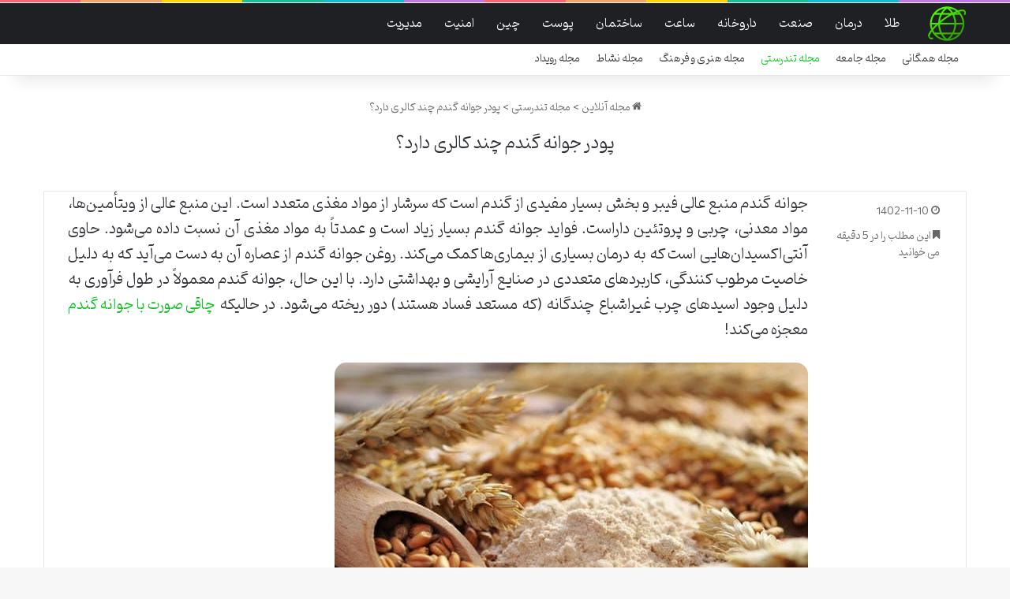

--- FILE ---
content_type: text/html; charset=UTF-8
request_url: https://online-mag.ir/2024/01/%D9%BE%D9%88%D8%AF%D8%B1-%D8%AC%D9%88%D8%A7%D9%86%D9%87-%DA%AF%D9%86%D8%AF%D9%85-%DA%86%D9%86%D8%AF-%DA%A9%D8%A7%D9%84%D8%B1%DB%8C-%D8%AF%D8%A7%D8%B1%D8%AF%D8%9F/
body_size: 12499
content:
<!DOCTYPE html>
<html dir="rtl" lang="fa-IR" class="" data-skin="light" prefix="og: https://ogp.me/ns#">
<head>
	<meta charset="UTF-8" />
	<link rel="profile" href="https://gmpg.org/xfn/11" />
		<style>img:is([sizes="auto" i], [sizes^="auto," i]) { contain-intrinsic-size: 3000px 1500px }</style>
	
<!-- بهینه‌سازی موتور جستجو توسط Rank Math - https://rankmath.com/ -->
<title>پودر جوانه گندم چند کالری دارد؟ - مجله آنلاین</title>
<meta name="description" content="جوانه گندم منبع عالی فیبر و بخش بسیار مفیدی از گندم است که سرشار از مواد مغذی متعدد است. این منبع عالی از ویتأمین‌ها، مواد معدنی، چربی و پروتئین داراست. فواید"/>
<meta name="robots" content="follow, index, max-snippet:-1, max-video-preview:-1, max-image-preview:large"/>
<link rel="canonical" href="https://online-mag.ir/2024/01/%d9%be%d9%88%d8%af%d8%b1-%d8%ac%d9%88%d8%a7%d9%86%d9%87-%da%af%d9%86%d8%af%d9%85-%da%86%d9%86%d8%af-%da%a9%d8%a7%d9%84%d8%b1%db%8c-%d8%af%d8%a7%d8%b1%d8%af%d8%9f/" />
<meta property="og:locale" content="fa_IR" />
<meta property="og:type" content="article" />
<meta property="og:title" content="پودر جوانه گندم چند کالری دارد؟ - مجله آنلاین" />
<meta property="og:description" content="جوانه گندم منبع عالی فیبر و بخش بسیار مفیدی از گندم است که سرشار از مواد مغذی متعدد است. این منبع عالی از ویتأمین‌ها، مواد معدنی، چربی و پروتئین داراست. فواید" />
<meta property="og:url" content="https://online-mag.ir/2024/01/%d9%be%d9%88%d8%af%d8%b1-%d8%ac%d9%88%d8%a7%d9%86%d9%87-%da%af%d9%86%d8%af%d9%85-%da%86%d9%86%d8%af-%da%a9%d8%a7%d9%84%d8%b1%db%8c-%d8%af%d8%a7%d8%b1%d8%af%d8%9f/" />
<meta property="og:site_name" content="مجله آنلاین" />
<meta property="article:section" content="مجله تندرستی" />
<meta property="og:updated_time" content="2024-11-29T01:38:54+03:30" />
<meta property="og:image" content="https://online-mag.ir/wp-content/uploads/2024/01/62.jpg" />
<meta property="og:image:secure_url" content="https://online-mag.ir/wp-content/uploads/2024/01/62.jpg" />
<meta property="og:image:width" content="600" />
<meta property="og:image:height" content="400" />
<meta property="og:image:alt" content="پودر جوانه گندم چند کالری دارد؟" />
<meta property="og:image:type" content="image/jpeg" />
<meta name="twitter:card" content="summary_large_image" />
<meta name="twitter:title" content="پودر جوانه گندم چند کالری دارد؟ - مجله آنلاین" />
<meta name="twitter:description" content="جوانه گندم منبع عالی فیبر و بخش بسیار مفیدی از گندم است که سرشار از مواد مغذی متعدد است. این منبع عالی از ویتأمین‌ها، مواد معدنی، چربی و پروتئین داراست. فواید" />
<meta name="twitter:image" content="https://online-mag.ir/wp-content/uploads/2024/01/62.jpg" />
<meta name="twitter:label1" content="نویسنده" />
<meta name="twitter:data1" content="تحریریه سایت" />
<meta name="twitter:label2" content="زمان خواندن" />
<meta name="twitter:data2" content="6 دقیقه" />
<!-- /افزونه سئو ورپرس Rank Math -->

<link rel="alternate" type="application/rss+xml" title="مجله آنلاین &raquo; خوراک" href="https://online-mag.ir/feed/" />
<link rel="alternate" type="application/rss+xml" title="مجله آنلاین &raquo; خوراک دیدگاه‌ها" href="https://online-mag.ir/comments/feed/" />

		<style type="text/css">
			:root{				
			--tie-preset-gradient-1: linear-gradient(135deg, rgba(6, 147, 227, 1) 0%, rgb(155, 81, 224) 100%);
			--tie-preset-gradient-2: linear-gradient(135deg, rgb(122, 220, 180) 0%, rgb(0, 208, 130) 100%);
			--tie-preset-gradient-3: linear-gradient(135deg, rgba(252, 185, 0, 1) 0%, rgba(255, 105, 0, 1) 100%);
			--tie-preset-gradient-4: linear-gradient(135deg, rgba(255, 105, 0, 1) 0%, rgb(207, 46, 46) 100%);
			--tie-preset-gradient-5: linear-gradient(135deg, rgb(238, 238, 238) 0%, rgb(169, 184, 195) 100%);
			--tie-preset-gradient-6: linear-gradient(135deg, rgb(74, 234, 220) 0%, rgb(151, 120, 209) 20%, rgb(207, 42, 186) 40%, rgb(238, 44, 130) 60%, rgb(251, 105, 98) 80%, rgb(254, 248, 76) 100%);
			--tie-preset-gradient-7: linear-gradient(135deg, rgb(255, 206, 236) 0%, rgb(152, 150, 240) 100%);
			--tie-preset-gradient-8: linear-gradient(135deg, rgb(254, 205, 165) 0%, rgb(254, 45, 45) 50%, rgb(107, 0, 62) 100%);
			--tie-preset-gradient-9: linear-gradient(135deg, rgb(255, 203, 112) 0%, rgb(199, 81, 192) 50%, rgb(65, 88, 208) 100%);
			--tie-preset-gradient-10: linear-gradient(135deg, rgb(255, 245, 203) 0%, rgb(182, 227, 212) 50%, rgb(51, 167, 181) 100%);
			--tie-preset-gradient-11: linear-gradient(135deg, rgb(202, 248, 128) 0%, rgb(113, 206, 126) 100%);
			--tie-preset-gradient-12: linear-gradient(135deg, rgb(2, 3, 129) 0%, rgb(40, 116, 252) 100%);
			--tie-preset-gradient-13: linear-gradient(135deg, #4D34FA, #ad34fa);
			--tie-preset-gradient-14: linear-gradient(135deg, #0057FF, #31B5FF);
			--tie-preset-gradient-15: linear-gradient(135deg, #FF007A, #FF81BD);
			--tie-preset-gradient-16: linear-gradient(135deg, #14111E, #4B4462);
			--tie-preset-gradient-17: linear-gradient(135deg, #F32758, #FFC581);

			
					--main-nav-background: #1f2024;
					--main-nav-secondry-background: rgba(0,0,0,0.2);
					--main-nav-primary-color: #0088ff;
					--main-nav-contrast-primary-color: #FFFFFF;
					--main-nav-text-color: #FFFFFF;
					--main-nav-secondry-text-color: rgba(225,255,255,0.5);
					--main-nav-main-border-color: rgba(255,255,255,0.07);
					--main-nav-secondry-border-color: rgba(255,255,255,0.04);
				
			}
		</style>
	<meta name="viewport" content="width=device-width, initial-scale=1.0" /><script type="text/javascript">
/* <![CDATA[ */
window._wpemojiSettings = {"baseUrl":"https:\/\/s.w.org\/images\/core\/emoji\/16.0.1\/72x72\/","ext":".png","svgUrl":"https:\/\/s.w.org\/images\/core\/emoji\/16.0.1\/svg\/","svgExt":".svg","source":{"concatemoji":"https:\/\/online-mag.ir\/wp-includes\/js\/wp-emoji-release.min.js?ver=6.8.3"}};
/*! This file is auto-generated */
!function(s,n){var o,i,e;function c(e){try{var t={supportTests:e,timestamp:(new Date).valueOf()};sessionStorage.setItem(o,JSON.stringify(t))}catch(e){}}function p(e,t,n){e.clearRect(0,0,e.canvas.width,e.canvas.height),e.fillText(t,0,0);var t=new Uint32Array(e.getImageData(0,0,e.canvas.width,e.canvas.height).data),a=(e.clearRect(0,0,e.canvas.width,e.canvas.height),e.fillText(n,0,0),new Uint32Array(e.getImageData(0,0,e.canvas.width,e.canvas.height).data));return t.every(function(e,t){return e===a[t]})}function u(e,t){e.clearRect(0,0,e.canvas.width,e.canvas.height),e.fillText(t,0,0);for(var n=e.getImageData(16,16,1,1),a=0;a<n.data.length;a++)if(0!==n.data[a])return!1;return!0}function f(e,t,n,a){switch(t){case"flag":return n(e,"\ud83c\udff3\ufe0f\u200d\u26a7\ufe0f","\ud83c\udff3\ufe0f\u200b\u26a7\ufe0f")?!1:!n(e,"\ud83c\udde8\ud83c\uddf6","\ud83c\udde8\u200b\ud83c\uddf6")&&!n(e,"\ud83c\udff4\udb40\udc67\udb40\udc62\udb40\udc65\udb40\udc6e\udb40\udc67\udb40\udc7f","\ud83c\udff4\u200b\udb40\udc67\u200b\udb40\udc62\u200b\udb40\udc65\u200b\udb40\udc6e\u200b\udb40\udc67\u200b\udb40\udc7f");case"emoji":return!a(e,"\ud83e\udedf")}return!1}function g(e,t,n,a){var r="undefined"!=typeof WorkerGlobalScope&&self instanceof WorkerGlobalScope?new OffscreenCanvas(300,150):s.createElement("canvas"),o=r.getContext("2d",{willReadFrequently:!0}),i=(o.textBaseline="top",o.font="600 32px Arial",{});return e.forEach(function(e){i[e]=t(o,e,n,a)}),i}function t(e){var t=s.createElement("script");t.src=e,t.defer=!0,s.head.appendChild(t)}"undefined"!=typeof Promise&&(o="wpEmojiSettingsSupports",i=["flag","emoji"],n.supports={everything:!0,everythingExceptFlag:!0},e=new Promise(function(e){s.addEventListener("DOMContentLoaded",e,{once:!0})}),new Promise(function(t){var n=function(){try{var e=JSON.parse(sessionStorage.getItem(o));if("object"==typeof e&&"number"==typeof e.timestamp&&(new Date).valueOf()<e.timestamp+604800&&"object"==typeof e.supportTests)return e.supportTests}catch(e){}return null}();if(!n){if("undefined"!=typeof Worker&&"undefined"!=typeof OffscreenCanvas&&"undefined"!=typeof URL&&URL.createObjectURL&&"undefined"!=typeof Blob)try{var e="postMessage("+g.toString()+"("+[JSON.stringify(i),f.toString(),p.toString(),u.toString()].join(",")+"));",a=new Blob([e],{type:"text/javascript"}),r=new Worker(URL.createObjectURL(a),{name:"wpTestEmojiSupports"});return void(r.onmessage=function(e){c(n=e.data),r.terminate(),t(n)})}catch(e){}c(n=g(i,f,p,u))}t(n)}).then(function(e){for(var t in e)n.supports[t]=e[t],n.supports.everything=n.supports.everything&&n.supports[t],"flag"!==t&&(n.supports.everythingExceptFlag=n.supports.everythingExceptFlag&&n.supports[t]);n.supports.everythingExceptFlag=n.supports.everythingExceptFlag&&!n.supports.flag,n.DOMReady=!1,n.readyCallback=function(){n.DOMReady=!0}}).then(function(){return e}).then(function(){var e;n.supports.everything||(n.readyCallback(),(e=n.source||{}).concatemoji?t(e.concatemoji):e.wpemoji&&e.twemoji&&(t(e.twemoji),t(e.wpemoji)))}))}((window,document),window._wpemojiSettings);
/* ]]> */
</script>
<style id='wp-emoji-styles-inline-css' type='text/css'>

	img.wp-smiley, img.emoji {
		display: inline !important;
		border: none !important;
		box-shadow: none !important;
		height: 1em !important;
		width: 1em !important;
		margin: 0 0.07em !important;
		vertical-align: -0.1em !important;
		background: none !important;
		padding: 0 !important;
	}
</style>
<link rel='stylesheet' id='tie-css-base-css' href='https://online-mag.ir/wp-content/themes/online-mag/assets/css/base.min.css?ver=7.5.1' type='text/css' media='all' />
<link rel='stylesheet' id='tie-css-styles-css' href='https://online-mag.ir/wp-content/themes/online-mag/assets/css/style.min.css?ver=7.5.1' type='text/css' media='all' />
<link rel='stylesheet' id='tie-css-widgets-css' href='https://online-mag.ir/wp-content/themes/online-mag/assets/css/widgets.min.css?ver=7.5.1' type='text/css' media='all' />
<link rel='stylesheet' id='tie-css-helpers-css' href='https://online-mag.ir/wp-content/themes/online-mag/assets/css/helpers.min.css?ver=7.5.1' type='text/css' media='all' />
<link rel='stylesheet' id='tie-fontawesome5-css' href='https://online-mag.ir/wp-content/themes/online-mag/assets/css/fontawesome.css?ver=7.5.1' type='text/css' media='all' />
<link rel='stylesheet' id='tie-css-single-css' href='https://online-mag.ir/wp-content/themes/online-mag/assets/css/single.min.css?ver=7.5.1' type='text/css' media='all' />
<link rel='stylesheet' id='tie-css-print-css' href='https://online-mag.ir/wp-content/themes/online-mag/assets/css/print.css?ver=7.5.1' type='text/css' media='print' />
<link rel='stylesheet' id='tie-theme-rtl-css-css' href='https://online-mag.ir/wp-content/themes/online-mag/rtl.css?ver=6.8.3' type='text/css' media='all' />
<link rel='stylesheet' id='tie-theme-child-css-css' href='https://online-mag.ir/wp-content/themes/online-mag-child/style.css?ver=6.8.3' type='text/css' media='all' />
<style id='tie-theme-child-css-inline-css' type='text/css'>
@font-face {font-family: 'Pinar';font-display: swap;src: url('https://online-mag.ir/Pinar-VF.woff2') format('woff2');}body{font-family: 'Pinar';}body{font-weight: 100;}#logo.text-logo .logo-text{font-weight: 100;}#top-nav .top-menu > ul > li > a{font-weight: 100;}#top-nav .top-menu > ul ul li a{font-weight: 100;}#main-nav .main-menu > ul > li > a{font-size: 15px;font-weight: 100;}#main-nav .main-menu > ul ul li a{font-weight: 100;}#mobile-menu li a{font-size: 13px;font-weight: 100;}.breaking .breaking-title{font-weight: 100;}.ticker-wrapper .ticker-content{font-weight: 100;}body .button,body [type="submit"]{font-weight: 100;}#breadcrumb{font-weight: 100;}.post-cat{font-weight: 100;}.entry-header h1.entry-title{font-size: 22px;font-weight: 100;}h1.page-title{font-size: 22px;font-weight: 100;}#the-post .entry-content,#the-post .entry-content p{font-size: 19px;font-weight: 100;}#the-post .entry-content blockquote,#the-post .entry-content blockquote p{font-weight: 100;}#tie-wrapper .mag-box-title h3{font-size: 20px;font-weight: 100;}@media (min-width: 768px){.section-title.section-title-default,.section-title-centered{font-weight: 100;}}@media (min-width: 768px){.section-title-big{font-weight: 100;}}#tie-wrapper .copyright-text{font-size: 15px;font-weight: 100;}#footer .widget-title .the-subtitle{font-weight: 100;}.entry h1{font-weight: 100;}.entry h2{font-weight: 100;}.entry h3{font-weight: 100;}.entry h4{font-weight: 100;}.entry h5{font-weight: 100;}.entry h6{font-weight: 100;}#tie-wrapper .widget-title .the-subtitle,#tie-wrapper #comments-title,#tie-wrapper .comment-reply-title,#tie-wrapper .woocommerce-tabs .panel h2,#tie-wrapper .related.products h2,#tie-wrapper #bbpress-forums #new-post > fieldset.bbp-form > legend,#tie-wrapper .entry-content .review-box-header{font-size: 18px;font-weight: 100;}.post-widget-body .post-title,.timeline-widget ul li h3,.posts-list-half-posts li .post-title{font-weight: 100;}#tie-wrapper .media-page-layout .thumb-title,#tie-wrapper .mag-box.full-width-img-news-box .posts-items>li .post-title,#tie-wrapper .miscellaneous-box .posts-items>li:first-child .post-title,#tie-wrapper .big-thumb-left-box .posts-items li:first-child .post-title{font-size: 20px;font-weight: 100;}#tie-wrapper .mag-box.wide-post-box .posts-items>li:nth-child(n) .post-title,#tie-wrapper .mag-box.big-post-left-box li:first-child .post-title,#tie-wrapper .mag-box.big-post-top-box li:first-child .post-title,#tie-wrapper .mag-box.half-box li:first-child .post-title,#tie-wrapper .mag-box.big-posts-box .posts-items>li:nth-child(n) .post-title,#tie-wrapper .mag-box.mini-posts-box .posts-items>li:nth-child(n) .post-title,#tie-wrapper .mag-box.latest-poroducts-box .products .product h2{font-size: 20px;font-weight: 100;}#tie-wrapper .mag-box.big-post-left-box li:not(:first-child) .post-title,#tie-wrapper .mag-box.big-post-top-box li:not(:first-child) .post-title,#tie-wrapper .mag-box.half-box li:not(:first-child) .post-title,#tie-wrapper .mag-box.big-thumb-left-box li:not(:first-child) .post-title,#tie-wrapper .mag-box.scrolling-box .slide .post-title,#tie-wrapper .mag-box.miscellaneous-box li:not(:first-child) .post-title{font-size: 20px;font-weight: 100;}@media (min-width: 992px){.full-width .fullwidth-slider-wrapper .thumb-overlay .thumb-content .thumb-title,.full-width .wide-next-prev-slider-wrapper .thumb-overlay .thumb-content .thumb-title,.full-width .wide-slider-with-navfor-wrapper .thumb-overlay .thumb-content .thumb-title,.full-width .boxed-slider-wrapper .thumb-overlay .thumb-title{font-size: 20px;font-weight: 100;}}@media (min-width: 992px){.has-sidebar .fullwidth-slider-wrapper .thumb-overlay .thumb-content .thumb-title,.has-sidebar .wide-next-prev-slider-wrapper .thumb-overlay .thumb-content .thumb-title,.has-sidebar .wide-slider-with-navfor-wrapper .thumb-overlay .thumb-content .thumb-title,.has-sidebar .boxed-slider-wrapper .thumb-overlay .thumb-title{font-size: 20px;font-weight: 100;}}@media (min-width: 768px){#tie-wrapper .main-slider.grid-3-slides .slide .grid-item:nth-child(1) .thumb-title,#tie-wrapper .main-slider.grid-5-first-big .slide .grid-item:nth-child(1) .thumb-title,#tie-wrapper .main-slider.grid-5-big-centerd .slide .grid-item:nth-child(1) .thumb-title,#tie-wrapper .main-slider.grid-4-big-first-half-second .slide .grid-item:nth-child(1) .thumb-title,#tie-wrapper .main-slider.grid-2-big .thumb-overlay .thumb-title,#tie-wrapper .wide-slider-three-slids-wrapper .thumb-title{font-size: 20px;font-weight: 100;}}@media (min-width: 768px){#tie-wrapper .boxed-slider-three-slides-wrapper .slide .thumb-title,#tie-wrapper .grid-3-slides .slide .grid-item:nth-child(n+2) .thumb-title,#tie-wrapper .grid-5-first-big .slide .grid-item:nth-child(n+2) .thumb-title,#tie-wrapper .grid-5-big-centerd .slide .grid-item:nth-child(n+2) .thumb-title,#tie-wrapper .grid-4-big-first-half-second .slide .grid-item:nth-child(n+2) .thumb-title,#tie-wrapper .grid-5-in-rows .grid-item:nth-child(n) .thumb-overlay .thumb-title,#tie-wrapper .main-slider.grid-4-slides .thumb-overlay .thumb-title,#tie-wrapper .grid-6-slides .thumb-overlay .thumb-title,#tie-wrapper .boxed-four-taller-slider .slide .thumb-title{font-size: 20px;font-weight: 100;}}:root:root{--brand-color: #00c416;--dark-brand-color: #009200;--bright-color: #FFFFFF;--base-color: #2c2f34;}#reading-position-indicator{box-shadow: 0 0 10px rgba( 0,196,22,0.7);}:root:root{--brand-color: #00c416;--dark-brand-color: #009200;--bright-color: #FFFFFF;--base-color: #2c2f34;}#reading-position-indicator{box-shadow: 0 0 10px rgba( 0,196,22,0.7);}#header-notification-bar{background: var( --tie-preset-gradient-13 );}#header-notification-bar{--tie-buttons-color: #FFFFFF;--tie-buttons-border-color: #FFFFFF;--tie-buttons-hover-color: #e1e1e1;--tie-buttons-hover-text: #000000;}#header-notification-bar{--tie-buttons-text: #000000;}#top-nav .breaking-title{color: #FFFFFF;}#top-nav .breaking-title:before{background-color: #00c416;}#top-nav .breaking-news-nav li:hover{background-color: #00c416;border-color: #00c416;}#the-post .entry-content a:not(.shortc-button){color: #00c416 !important;}a#go-to-top{background-color: #00c416;}a#go-to-top{color: #ffffff;}@media (max-width: 991px){.side-aside.normal-side{background: #6fc47b;background: -webkit-linear-gradient(135deg,#00c416,#6fc47b );background: -moz-linear-gradient(135deg,#00c416,#6fc47b );background: -o-linear-gradient(135deg,#00c416,#6fc47b );background: linear-gradient(135deg,#6fc47b,#00c416 );}}.mobile-header-components li.custom-menu-link > a,#mobile-menu-icon .menu-text{color: #00c416!important;}#mobile-menu-icon .nav-icon,#mobile-menu-icon .nav-icon:before,#mobile-menu-icon .nav-icon:after{background-color: #00c416!important;}#respond .comment-form-email {width: 100% !important;float: none !important;}p {text-align: justify;}img {border-radius: 15px;}.entry-content a {font-size: 18px !important;}#respond textarea { border-radius: 15px;}#respond .comment-form-author input,#respond .comment-form-email input,#respond .comment-form-url input { border-radius: 15px;}.button {border-radius: 15px;}#respond .form-submit #submit { border-radius: 15px;}
</style>
<script type="text/javascript" src="https://online-mag.ir/wp-includes/js/jquery/jquery.min.js?ver=3.7.1" id="jquery-core-js"></script>
<script type="text/javascript" src="https://online-mag.ir/wp-includes/js/jquery/jquery-migrate.min.js?ver=3.4.1" id="jquery-migrate-js"></script>
<link rel="https://api.w.org/" href="https://online-mag.ir/wp-json/" /><link rel="alternate" title="JSON" type="application/json" href="https://online-mag.ir/wp-json/wp/v2/posts/39083" /><link rel="EditURI" type="application/rsd+xml" title="RSD" href="https://online-mag.ir/xmlrpc.php?rsd" />
<meta name="generator" content="WordPress 6.8.3" />
<link rel='shortlink' href='https://online-mag.ir/?p=39083' />
<link rel="alternate" title="oEmbed (JSON)" type="application/json+oembed" href="https://online-mag.ir/wp-json/oembed/1.0/embed?url=https%3A%2F%2Fonline-mag.ir%2F2024%2F01%2F%25d9%25be%25d9%2588%25d8%25af%25d8%25b1-%25d8%25ac%25d9%2588%25d8%25a7%25d9%2586%25d9%2587-%25da%25af%25d9%2586%25d8%25af%25d9%2585-%25da%2586%25d9%2586%25d8%25af-%25da%25a9%25d8%25a7%25d9%2584%25d8%25b1%25db%258c-%25d8%25af%25d8%25a7%25d8%25b1%25d8%25af%25d8%259f%2F" />
<link rel="alternate" title="oEmbed (XML)" type="text/xml+oembed" href="https://online-mag.ir/wp-json/oembed/1.0/embed?url=https%3A%2F%2Fonline-mag.ir%2F2024%2F01%2F%25d9%25be%25d9%2588%25d8%25af%25d8%25b1-%25d8%25ac%25d9%2588%25d8%25a7%25d9%2586%25d9%2587-%25da%25af%25d9%2586%25d8%25af%25d9%2585-%25da%2586%25d9%2586%25d8%25af-%25da%25a9%25d8%25a7%25d9%2584%25d8%25b1%25db%258c-%25d8%25af%25d8%25a7%25d8%25b1%25d8%25af%25d8%259f%2F&#038;format=xml" />
<meta http-equiv="X-UA-Compatible" content="IE=edge"><link rel="sitemap" href="/sitemap_index.xml" />
<link rel="icon" href="https://online-mag.ir/wp-content/uploads/2020/04/cropped-online-logo.png" sizes="32x32" />
<link rel="icon" href="https://online-mag.ir/wp-content/uploads/2020/04/cropped-online-logo.png" sizes="192x192" />
<link rel="apple-touch-icon" href="https://online-mag.ir/wp-content/uploads/2020/04/cropped-online-logo.png" />
<meta name="msapplication-TileImage" content="https://online-mag.ir/wp-content/uploads/2020/04/cropped-online-logo.png" />
</head>

<body id="tie-body" class="rtl wp-singular post-template-default single single-post postid-39083 single-format-standard wp-theme-online-mag wp-child-theme-online-mag-child wrapper-has-shadow block-head-1 magazine1 is-thumb-overlay-disabled is-desktop is-header-layout-4 full-width post-layout-3 wide-title-narrow-media is-standard-format post-meta-column">



<div class="background-overlay">

	<div id="tie-container" class="site tie-container">

		
		<div id="tie-wrapper">

			<div class="rainbow-line"></div>
<header id="theme-header" class="theme-header header-layout-4 header-layout-1 main-nav-dark main-nav-default-dark main-nav-below no-stream-item top-nav-active top-nav-light top-nav-default-light top-nav-below top-nav-below-main-nav has-shadow has-normal-width-logo mobile-header-default">
	
<div class="main-nav-wrapper">
	<nav id="main-nav"  class="main-nav header-nav menu-style-default menu-style-solid-bg" style="line-height:52px" aria-label="منوی اصلی">
		<div class="container">

			<div class="main-menu-wrapper">

				
						<div class="header-layout-1-logo" style="width:50px">
							
		<div id="logo" class="image-logo" style="margin-top: 1px; margin-bottom: 1px;">

			
			<a title="مجله آنلاین" href="https://online-mag.ir/">
				
				<picture class="tie-logo-default tie-logo-picture">
					
					<source class="tie-logo-source-default tie-logo-source" srcset="https://online-mag.ir/wp-content/uploads/2020/04/online-logo.png">
					<img class="tie-logo-img-default tie-logo-img" src="https://online-mag.ir/wp-content/uploads/2020/04/online-logo.png" alt="مجله آنلاین" width="50" height="50" style="max-height:50px !important; width: auto;" />
				</picture>
						</a>

			
		</div><!-- #logo /-->

								</div>

						<div id="mobile-header-components-area_2" class="mobile-header-components"><ul class="components"><li class="mobile-component_menu custom-menu-link"><a href="#" id="mobile-menu-icon" class=""><span class="tie-mobile-menu-icon nav-icon is-layout-1"></span><span class="screen-reader-text">منو</span></a></li></ul></div>
				<div id="menu-components-wrap">

					
		<div id="sticky-logo" class="image-logo">

			
			<a title="مجله آنلاین" href="https://online-mag.ir/">
				
				<picture class="tie-logo-default tie-logo-picture">
					<source class="tie-logo-source-default tie-logo-source" srcset="https://online-mag.ir/wp-content/uploads/2020/04/online-logo.png">
					<img class="tie-logo-img-default tie-logo-img" src="https://online-mag.ir/wp-content/uploads/2020/04/online-logo.png" alt="مجله آنلاین"  />
				</picture>
						</a>

			
		</div><!-- #Sticky-logo /-->

		<div class="flex-placeholder"></div>
		
					<div class="main-menu main-menu-wrap">
						<div id="main-nav-menu" class="main-menu header-menu"><ul id="menu-%d9%85%d9%86%d9%88-%da%a9%d9%84%db%8c-%d8%b3%d8%a7%db%8c%d8%aa" class="menu"><li class="menu-item"><a href="https://online-mag.ir/tag/%d8%b7%d9%84%d8%a7/">طلا</a></li><li class="menu-item"><a href="https://online-mag.ir/tag/%d8%af%d8%b1%d9%85%d8%a7%d9%86/">درمان</a></li><li class="menu-item"><a href="https://online-mag.ir/tag/%d8%b5%d9%86%d8%b9%d8%aa/">صنعت</a></li><li class="menu-item"><a href="https://online-mag.ir/tag/%d8%af%d8%a7%d8%b1%d9%88%d8%ae%d8%a7%d9%86%d9%87/">داروخانه</a></li><li class="menu-item"><a href="https://online-mag.ir/tag/%d8%b3%d8%a7%d8%b9%d8%aa/">ساعت</a></li><li class="menu-item"><a href="https://online-mag.ir/tag/%d8%b3%d8%a7%d8%ae%d8%aa%d9%85%d8%a7%d9%86/">ساختمان</a></li><li class="menu-item"><a href="https://online-mag.ir/tag/%d9%be%d9%88%d8%b3%d8%aa/">پوست</a></li><li class="menu-item"><a href="https://online-mag.ir/tag/%da%86%db%8c%d9%86/">چین</a></li><li class="menu-item"><a href="https://online-mag.ir/tag/%d8%a7%d9%85%d9%86%db%8c%d8%aa/">امنیت</a></li><li class="menu-item"><a href="https://online-mag.ir/tag/%d9%85%d8%af%db%8c%d8%b1%db%8c%d8%aa/">مدیریت</a></li></ul></div>					</div><!-- .main-menu /-->

					<ul class="components"></ul><!-- Components -->
				</div><!-- #menu-components-wrap /-->
			</div><!-- .main-menu-wrapper /-->
		</div><!-- .container /-->

			</nav><!-- #main-nav /-->
</div><!-- .main-nav-wrapper /-->


<nav id="top-nav"  class="has-menu top-nav header-nav" aria-label="ناوبری ثانویه">
	<div class="container">
		<div class="topbar-wrapper">

			
			<div class="tie-alignleft">
				<div class="top-menu header-menu"><ul id="menu-%d9%85%d9%86%d9%88%db%8c-%d9%86%d8%a7%d9%88%d8%a8%d8%b1%db%8c-%d8%ab%d8%a7%d9%86%d9%88%db%8c%d9%87-%d8%a7%d8%b5%d9%84%db%8c" class="menu"><li id="menu-item-20" class="menu-item menu-item-type-taxonomy menu-item-object-category menu-item-20"><a href="https://online-mag.ir/mag-items/%d9%85%d8%ac%d9%84%d9%87-%d9%87%d9%85%da%af%d8%a7%d9%86%db%8c/">مجله همگانی</a></li>
<li id="menu-item-885" class="menu-item menu-item-type-taxonomy menu-item-object-category menu-item-885"><a href="https://online-mag.ir/mag-items/%d9%85%d8%ac%d9%84%d9%87-%d8%ac%d8%a7%d9%85%d8%b9%d9%87/">مجله جامعه</a></li>
<li id="menu-item-887" class="menu-item menu-item-type-taxonomy menu-item-object-category current-post-ancestor current-menu-parent current-post-parent menu-item-887 tie-current-menu"><a href="https://online-mag.ir/mag-items/%d9%85%d8%ac%d9%84%d9%87-%d8%aa%d9%86%d8%af%d8%b1%d8%b3%d8%aa%db%8c/">مجله تندرستی</a></li>
<li id="menu-item-889" class="menu-item menu-item-type-taxonomy menu-item-object-category menu-item-889"><a href="https://online-mag.ir/mag-items/%d9%85%d8%ac%d9%84%d9%87-%d9%87%d9%86%d8%b1%db%8c-%d9%88-%d9%81%d8%b1%d9%87%d9%86%da%af/">مجله هنری و فرهنگ</a></li>
<li id="menu-item-890" class="menu-item menu-item-type-taxonomy menu-item-object-category menu-item-890"><a href="https://online-mag.ir/mag-items/%d9%85%d8%ac%d9%84%d9%87-%d9%86%d8%b4%d8%a7%d8%b7/">مجله نشاط</a></li>
<li id="menu-item-2649" class="menu-item menu-item-type-taxonomy menu-item-object-category menu-item-2649"><a href="https://online-mag.ir/mag-items/%d9%85%d8%ac%d9%84%d9%87-%d8%b1%d9%88%db%8c%d8%af%d8%a7%d8%af/">مجله رویداد</a></li>
</ul></div>			</div><!-- .tie-alignleft /-->

			<div class="tie-alignright">
							</div><!-- .tie-alignright /-->

		</div><!-- .topbar-wrapper /-->
	</div><!-- .container /-->
</nav><!-- #top-nav /-->
</header>


			<div class="container fullwidth-entry-title-wrapper">
				<div class="container-wrapper fullwidth-entry-title">
<header class="entry-header-outer">

	<nav id="breadcrumb"><a href="https://online-mag.ir/"><span class="tie-icon-home" aria-hidden="true"></span> مجله آنلاین</a><em class="delimiter">&gt;</em><a href="https://online-mag.ir/mag-items/%d9%85%d8%ac%d9%84%d9%87-%d8%aa%d9%86%d8%af%d8%b1%d8%b3%d8%aa%db%8c/">مجله تندرستی</a><em class="delimiter">&gt;</em><span class="current">پودر جوانه گندم چند کالری دارد؟</span></nav>
	<div class="entry-header">

		
		<h1 class="post-title entry-title">
			پودر جوانه گندم چند کالری دارد؟		</h1>

		<div class="single-post-meta post-meta clearfix"><span class="date meta-item tie-icon">1402-11-10</span><div class="tie-alignright"><span class="meta-reading-time meta-item"><span class="tie-icon-bookmark" aria-hidden="true"></span> این مطلب را در 5 دقیقه می خوانید</span> </div></div><!-- .post-meta -->	</div><!-- .entry-header /-->

	
	
</header><!-- .entry-header-outer /-->


				</div>
			</div>
		<div id="content" class="site-content container"><div id="main-content-row" class="tie-row main-content-row">

<div class="main-content tie-col-md-12" role="main">

	
	<article id="the-post" class="container-wrapper post-content tie-standard">

		
		<div class="entry-content entry clearfix">

			
			<p>جوانه گندم منبع عالی فیبر و بخش بسیار مفیدی از گندم است که سرشار از مواد مغذی متعدد است. این منبع عالی از ویتأمین‌ها، مواد معدنی، چربی و پروتئین داراست. فواید جوانه گندم بسیار زیاد است و عمدتاً به مواد مغذی آن نسبت داده می‌شود. حاوی آنتی‌اکسیدان‌هایی است که به درمان بسیاری از بیماری‌ها کمک می‌کند. روغن جوانه گندم از عصاره آن به دست می‌آید که به دلیل خاصیت مرطوب کنندگی، کاربرد‌های متعددی در صنایع آرایشی و بهداشتی دارد. با این حال، جوانه گندم معمولاً در طول فرآوری به دلیل وجود اسید‌های چرب غیراشباع چندگانه (که مستعد فساد هستند) دور ریخته می‌شود. در حالیکه <a href="https://biz-star.ir/product/dr-bees-wheat-germ-powder/" target="_blank" rel="noopener">چاقی صورت با جوانه گندم</a> معجزه می‌کند!</p><img fetchpriority="high" decoding="async" width="600" height="400" src="https://online-mag.ir/wp-content/uploads/2024/01/62.jpg" class="attachment-full size-full wp-post-image" alt="" title="">
<p><img decoding="async" class="aligncenter" src="https://vitbar.ir/wp-content/uploads/2022/08/5252852.jpg" alt="پودر جوانه گندم را چگونه بخوریم؟ | ویت بار - Vitbar" title=""></p>
<h2>جوانه گندم چیست؟</h2>
<p>جوانه گندم یکی از سه قسمت هسته گندم به همراه سبوس و آندوسپرم است. جوانه گندم به تکثیر گیاه و تخم‌ریزی دانه‌های جدید کمک می‌کند. در طی فرآیند آسیاب از آندوسپرم خارج می‌شود و می‌تواند یک مکمل عالی برای رژیم غذایی شما باشد. می‌توانید جوانه گندم را به اسموتی‌ها، شیک‌های پروتئینی، کلوچه‌ها و نان‌های مورد علاقه خود اضافه کنید. جوانه گندم حدود 2.5-3.8 درصد از وزن کل دانه را تشکیل می‌دهد از این رو جوانه گندم سرشار از مواد مغذی ضروری است.</p>
<p>کارشناسان می‌گویند جوانه گندم به عنوان یک مکمل غذایی ارزش غذایی بسیار زیادی دارد. جوانه یک منبع عالی از پروتئین‌های گیاهی، همراه با فیبر و چربی‌های سالم است. همچنین منبع خوبی از منیزیم، روی، تیامین، فولات، پتاسیم و فسفر است. همچنین جوانه گندم برای چاقی نیز در کنار یک رژیم غذایی کاربرد دارد.</p>
<p>جوانه گندم سرشار از است، یک ماده مغذی ضروری با خواص آنتی اکسیدانی. اعتقاد بر این است که آنتی اکسیدان‌های موجود در جوانه گندم رادیکال‌های آزاد را در بدن کاهش می‌دهند.</p>
<p>نکته:  تحقیقات نشان می‌دهد که منابع طبیعی آنتی اکسیدان بهترین منبع معتبر برای پیشگیری از بیماری‌ها هستند.</p>
<p>برخی معتقدند که جوانه گندم می‌تواند به تقویت ایمنی و سلامت قلب و سیستم قلبی عروقی شما کمک کند. تحقیقات نشان می‌دهد که غلات کامل می‌توانند خطر بیماری قلبی را کاهش دهند و به شما در حفظ وزن سالم کمک کنند.</p>
<h2>خواص جوانه گندم برای لاغری</h2>
<p>در کنار خاصیت باید بگوییم که این ماده غذایی ارزش‌های دیگری هم داراست. به گفته وزارت کشاورزی ایالات متحده، 100 گرم جوانه گندم خام حاوی:</p>
<table>
<tbody>
<tr>
<td>جدول ارزش غذایی جوانه گندم</td>
</tr>
<tr>
<td>کالری</td>
<td>360</td>
</tr>
<tr>
<td>پروتئین</td>
<td>23.2 گرم</td>
</tr>
<tr>
<td>چربی</td>
<td>9.72 گرم</td>
</tr>
<tr>
<td>کربوهیدرات</td>
<td>51.8 گرم</td>
</tr>
<tr>
<td>فیبر</td>
<td> 13.2 گرم</td>
</tr>
<tr>
<td>کلسیم</td>
<td>39 میلی گرم</td>
</tr>
<tr>
<td>آهن</td>
<td>6.26 میلی گرم</td>
</tr>
<tr>
<td>منیزیم</td>
<td>239 میلی گرم</td>
</tr>
<tr>
<td>فسفر</td>
<td>842 میلی گرم</td>
</tr>
<tr>
<td>پتاسیم</td>
<td>892 میلی گرم</td>
</tr>
<tr>
<td>تیامین</td>
<td>1.88 میلی گرم</td>
</tr>
<tr>
<td>نیاسین</td>
<td>6.81 میلی گرم</td>
</tr>
</tbody>
</table>
<p>جوانه گندم همچنین حاوی سدیم، روی، اسید فولیک و آنتی اکسیدان‌هایی است که به حفظ سلامت و تناسب اندام مطلوب کمک می‌کند. برای دریافت <a href="https://biz-star.ir/" target="_blank" rel="noopener">لیست قیمت محصولات شرکت بیز</a> پیام دهید.</p>
<h2>خواص جوانه گندم برای چاقی</h2>
<p>پودر جوانه گندم برای چاقی در کنار یک رژیم غذایی پرکالری و دارای پروتئین زیاد توصیه می‌شود. البته صرف خوردن جوانه گندم تأثیری در چاقی نخواهد گذاشت و حتماً باید با یک متخصص تغذیه برای به کارگیری یک رژیم چاقی مناسب استفاده کنید.</p>
<p>جوانه گندم چه فوایدی برای سلامتی دارد؟</p>
<ul>
<li>ممکن است سلامت قلب را بهبود بخشد</li>
<li>ممکن است خطر دیابت را کاهش دهد.</li>
<li>ممکن است خطر ابتلا به سرطان را کاهش دهد</li>
<li>ممکن است سلامت عضلات را تقویت کند</li>
<li>خاصیت ضد پیری دارد</li>
<li>علائم یائسگی را کاهش می‌دهد</li>
</ul>
<h2>آیا مصرف جوانه گندم عوارض جانبی دارد؟</h2>
<p>افرادی که به گلوتن حساسیت دارند باید از مکمل‌های جوانه گندم اجتناب کنند، زیرا حاوی گلوتن است. افرادی که رژیم غذایی کم کربوهیدرات دارند باید مراقب سهم جوانه گندم خود باشند، زیرا یک فنجان حاوی نزدیک به 60 گرم کربوهیدرات دارد. روغن جوانه گندم سرشار از‌تری گلیسیرید می‌باشد که نوعی چربی است. افراد مبتلا به بیماری قلبی و همچنین افرادی که در معرض خطر بالای بیماری قلبی هستند، باید مصرف خود را کنترل کنند، زیرا سطوح بالای‌تری گلیسیرید با اثرات نامطلوب سلامتی مرتبط است.</p>
<p>عصاره جوانه گندم در برخی افراد عوارض جانبی خفیفی ایجاد می‌کند. این موارد شامل اسهال، حالت تهوع، گاز و سرگیجه است. شما باید با پزشک خود در مورد مزایا و خطرات افزودن انواع جوانه گندم به رژیم غذایی خود صحبت کنید.</p>
<p>فواید جوانه گندم برای سلامتی به حدی است که به تقویت سیستم ایمنی بدن کمک می‌کند،</p>
<ul>
<li>سلامت قلب و عروق را بهبود می‌بخشد</li>
<li>به پیشگیری از سرطان کمک می‌کند</li>
<li>خواص ضد پیری دارد</li>
<li>عملکرد ورزشی را افزایش می‌دهد</li>
<li>جوانه گندم همچنین متابولیسم سلولی را بهبود می‌بخشد</li>
<li>به تقویت سلامت ماهیچه‌ها کمک می‌کند</li>
<li>به بارداری کمک می‌کند</li>
<li>به پیشگیری از دیابت کمک می‌کند</li>
<li>به منظم بودن کارکرد گوارش کمک می‌کند</li>
<li>به افزایش وزن کمک می‌کند</li>
<li>راه حلی‌های طبیعی برای داشتن پوست سالم و درخشان ارائه می‌دهد</li>
</ul>
<h2>مواد مغذی تشکیل دهنده جوانه گندم</h2>
<p>جوانه گندم حاوی مواد مغذی هسته گندم است که تنها حدود 2.5 درصد از وزن دانه را تشکیل می‌دهد، اما فهرست بسیار مفیدی از ویژگی‌ها را در خود جای داده است. جوانه گندم منبع غلیظی از چندین ماده مغذی ضروری از جمله ویتأمین E، فولات (اسید فولیک)، فسفر، تیامین، روی و منیزیم و همچنین اسید‌های چرب ضروری و الکل‌های چرب و منبع خوبی از فیبر است.</p>
<p>نان سفید با استفاده از آردی که از جوانه و سبوس آن حذف شده تهیه می‌شود. جوانه گندم را می‌توان به شیک‌های پروتئینی، کیک‌ها، کلوچه‌ها، پنکیک‌ها، غلات، ماست، اسموتی‌ها، کلوچه‌ها و سایر مواد غذایی اضافه کرد.</p>
<p>بیایید فواید تغذیه‌ای جوانه گندم را بررسی کنیم، یک اونس (یا 28 گرم) جوانه گندم تقریباً حاوی 101 کالری، 14.5 گرم کربوهیدرات، 6.5 گرم پروتئین، 2.7 گرم چربی، 3.7 گرم فیبر، 3.5 میلی‌گرم انسان است.</p>
<p>میلی گرم تیامین، 22.2 میکروگرم سلنیوم، 236 میلی گرم فسفر، 3.4 میلی گرم روی، 78.7 میکروگرم فولات. جوانه گندم همچنین حاوی 0.4 میلی‌گرم ویتأمین B6،66.9 میلی‌گرم منیزیم، 0.2 میلی‌گرم مس، 1.9 میلی‌گرم نیاسین، 1.8 میلی‌گرم آهن، 0.1 میلی‌گرم ریبوفلاوین، 250 میلی‌گرم پنبه‌نیک تا 6 میلی‌گرم است.</p>
<ul>
<li>
<h3>جوانه گندم به پیشگیری از سرطان کمک می کند</h3>
</li>
</ul>
<p>افزودن جوانه گندم یا انواع خاصی از عصاره جوانه گندم به رژیم غذایی افراد می‌تواند به کاهش عوامل خطر برای انواع مختلف سرطان کمک کند. نشان داده شده است که متابولیسم گلوکز را در سطح اساسی مختل می‌کند و از فعالیت سلول‌های سرطانی در بدن، جلوگیری می‌کند.</p>
<ul>
<li>
<h3>جوانه گندم خاصیت ضد پیری دارد</h3>
</li>
</ul>
<p>جوانه گندم مملو از مواد مغذی و ویتأمین‌ها در سطوح بالایی است که می‌تواند اثرات قابل توجهی بر اثرات ضد پیری مختلف مانند کیفیت پوست و ریزش مو داشته باشد. به عنوان یک مکمل غذایی، جوانه گندم یک راه طبیعی برای به دست آوردن فواید مختلفی است، اما برخی از افراد نیز رویکرد آرایشی این ماده را انتخاب می‌کنند و از عصاره آن به طور مستقیم استفاده می‌کنند یا آن را با سایر مواد آرایشی مخلوط می‌کنند.</p>
<p>ویتأمین E در جوانه گندم نیز وجود دارد و مطالعات طیف گسترده‌ای از فواید این ویتأمین را نشان داده است. هنگامی که به طور منظم مصرف شود، پروتئین‌ها و ویتأمین‌های موجود در <a href="https://biz-star.ir/product/dr-biz-rice-bran/" target="_blank" rel="noopener">سبوس برنج بیز</a> می‌تواند تأثیر مثبتی بر افراد مبتلا به بیماری‌هایی مانند پسوریازیس، آفتاب سوختگی، اگزما، چین و چروک، کدر شدن چهره و کاهش خطوط مو داشته باشد.</p>
<ul>
<li>
<h3>جوانه گندم به افزایش عملکرد حین ورزش کمک می کند</h3>
</li>
</ul>
<p>تحقیقات اخیر نشان داده است که جوانه گندم دارای سطوح بالایی از اکتاکوزانول طبیعی است که دارای خواص ارگوژنیک خاصی است. این بدان معناست که وقتی به عنوان بخشی از یک رژیم غذایی معمولی مصرف شود، می‌تواند با تنظیم مسیر‌های بیوشیمیایی که انرژی تولید می‌کنند، استقامت و عملکرد را افزایش دهد، که در واقع صرفه‌جویی در ذخایر انرژی در بدن را ساده می‌کند.</p>
</p>
					<div class="post-shortlink">
			<input type="text" id="short-post-url" value="online-mag.ir/?p=39083" data-url="https://online-mag.ir/?p=39083"> 
			<button type="button" id="copy-post-url" class="button">Copy URL</button>
			<span id="copy-post-url-msg" style="display:none;">URL Copied</span>
		</div>

		<script>
			document.getElementById('copy-post-url').onclick = function(){
				var copyText = document.getElementById('short-post-url');
				copyText.select();
				copyText.setSelectionRange(0, 99999);
				navigator.clipboard.writeText(copyText.getAttribute('data-url'));
				document.getElementById('copy-post-url-msg').style.display = "block";
			}
		</script>

		
		</div><!-- .entry-content /-->

				<div id="post-extra-info">
			<div class="theiaStickySidebar">
				<div class="single-post-meta post-meta clearfix"><span class="date meta-item tie-icon">1402-11-10</span><div class="tie-alignright"><span class="meta-reading-time meta-item"><span class="tie-icon-bookmark" aria-hidden="true"></span> این مطلب را در 5 دقیقه می خوانید</span> </div></div><!-- .post-meta -->			</div>
		</div>

		<div class="clearfix"></div>
		
	</article><!-- #the-post /-->

	
	<div class="post-components">

		
	</div><!-- .post-components /-->

	
</div><!-- .main-content -->

</div><!-- .main-content-row /--></div><!-- #content /-->
<footer id="footer" class="site-footer dark-skin dark-widgetized-area">

	
			<div id="site-info" class="site-info site-info-layout-2">
				<div class="container">
					<div class="tie-row">
						<div class="tie-col-md-12">

							<div class="copyright-text copyright-text-first">تمامی حقوق محفوظ است.</div><div class="footer-menu"><ul id="menu-%d9%85%d9%86%d9%88%db%8c-%d8%ab%d8%a7%d9%86%d9%88%db%8c%d9%87" class="menu"><li id="menu-item-2930" class="menu-item menu-item-type-custom menu-item-object-custom menu-item-2930"><a href="/">مجله آنلاین</a></li>
<li id="menu-item-2866" class="menu-item menu-item-type-post_type menu-item-object-page menu-item-2866"><a href="https://online-mag.ir/about-mag/">درباره مجله آنلاین</a></li>
<li id="menu-item-2865" class="menu-item menu-item-type-post_type menu-item-object-page menu-item-2865"><a href="https://online-mag.ir/contact/">ارتباط با مجله آنلاین</a></li>
</ul></div>
						</div><!-- .tie-col /-->
					</div><!-- .tie-row /-->
				</div><!-- .container /-->
			</div><!-- #site-info /-->
			
</footer><!-- #footer /-->


		<a id="go-to-top" class="go-to-top-button" href="#go-to-tie-body">
			<span class="tie-icon-angle-up"></span>
			<span class="screen-reader-text">دکمه بازگشت به بالا</span>
		</a>
	
		</div><!-- #tie-wrapper /-->

		
	<aside class=" side-aside normal-side dark-skin dark-widgetized-area appear-from-right" aria-label="موقعیت سایدبار دوم" style="visibility: hidden;">
		<div data-height="100%" class="side-aside-wrapper has-custom-scroll">

			<a href="#" class="close-side-aside remove big-btn">
				<span class="screen-reader-text">بستن</span>
			</a><!-- .close-side-aside /-->


			
				<div id="mobile-container">

					
					<div id="mobile-menu" class="">
											</div><!-- #mobile-menu /-->

											<div id="mobile-search">
													</div><!-- #mobile-search /-->
						
				</div><!-- #mobile-container /-->
			

			
		</div><!-- .side-aside-wrapper /-->
	</aside><!-- .side-aside /-->

	
	</div><!-- #tie-container /-->
</div><!-- .background-overlay /-->

<script type="speculationrules">
{"prefetch":[{"source":"document","where":{"and":[{"href_matches":"\/*"},{"not":{"href_matches":["\/wp-*.php","\/wp-admin\/*","\/wp-content\/uploads\/*","\/wp-content\/*","\/wp-content\/plugins\/*","\/wp-content\/themes\/online-mag-child\/*","\/wp-content\/themes\/online-mag\/*","\/*\\?(.+)"]}},{"not":{"selector_matches":"a[rel~=\"nofollow\"]"}},{"not":{"selector_matches":".no-prefetch, .no-prefetch a"}}]},"eagerness":"conservative"}]}
</script>
<div id="reading-position-indicator"></div><div id="is-scroller-outer"><div id="is-scroller"></div></div><div id="fb-root"></div><script type="text/javascript" id="tie-scripts-js-extra">
/* <![CDATA[ */
var tie = {"is_rtl":"1","ajaxurl":"https:\/\/online-mag.ir\/wp-admin\/admin-ajax.php","is_side_aside_light":"","is_taqyeem_active":"","is_sticky_video":"","mobile_menu_top":"","mobile_menu_active":"area_2","mobile_menu_parent":"","lightbox_all":"","lightbox_gallery":"","lightbox_skin":"dark","lightbox_thumb":"vertical","lightbox_arrows":"","is_singular":"1","autoload_posts":"","reading_indicator":"true","lazyload":"","select_share":"","select_share_twitter":"","select_share_facebook":"","select_share_linkedin":"","select_share_email":"","facebook_app_id":"5303202981","twitter_username":"","responsive_tables":"","ad_blocker_detector":"","sticky_behavior":"default","sticky_desktop":"true","sticky_mobile":"true","sticky_mobile_behavior":"default","ajax_loader":"<div class=\"loader-overlay\"><div class=\"spinner-circle\"><\/div><\/div>","type_to_search":"","lang_no_results":"\u0686\u06cc\u0632\u06cc \u067e\u06cc\u062f\u0627 \u0646\u0634\u062f","sticky_share_mobile":"","sticky_share_post":"","sticky_share_post_menu":""};
/* ]]> */
</script>
<script type="text/javascript" src="https://online-mag.ir/wp-content/themes/online-mag/assets/js/scripts.min.js?ver=7.5.1" id="tie-scripts-js"></script>
<script type="text/javascript" src="https://online-mag.ir/wp-content/themes/online-mag/assets/js/desktop.min.js?ver=7.5.1" id="tie-js-desktop-js"></script>
<script type="text/javascript" src="https://online-mag.ir/wp-content/themes/online-mag/assets/js/single.min.js?ver=7.5.1" id="tie-js-single-js"></script>

</body>
</html>
